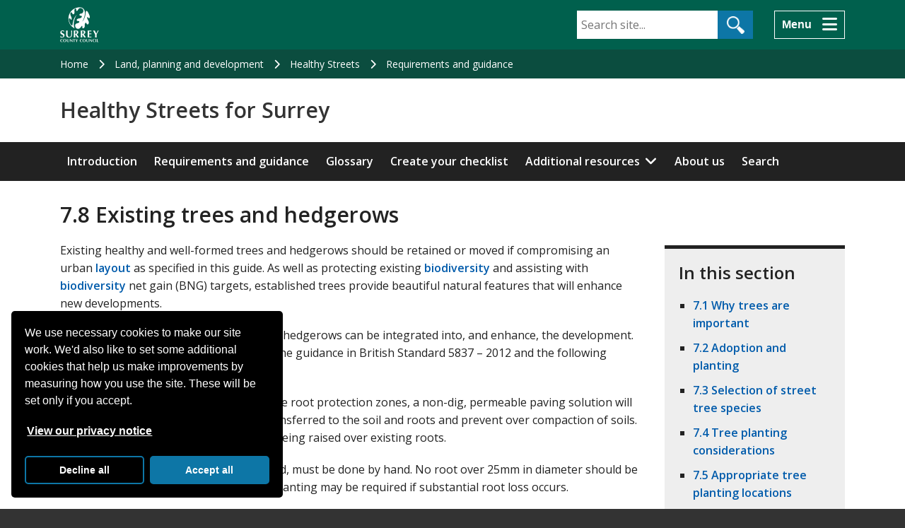

--- FILE ---
content_type: text/html; charset=utf-8
request_url: https://www.surreycc.gov.uk/land-planning-and-development/healthy-streets/requirements-and-guidance/section?id=7.8
body_size: 8391
content:
<!DOCTYPE html>
<html lang="en">
<head>
<!-- Website OK -->

<meta charset="UTF-8" />
<meta http-equiv="X-UA-Compatible" content="IE=edge" />

<title>7.8 Existing trees and hedgerows - Surrey County Council</title>

<!-- Dublin Core metadata -->
<meta name="dcterms.coverage" content="Surrey, England, UK" />
<meta name="dcterms.creator" content="Surrey County Council, Woodhatch Place, 11 Cockshot Hill, Reigate, Surrey, RH2 8EF. Telephone: 03456 009 009. E-mail: webmaster@surreycc.gov.uk" />
<meta name="dcterms.modified" content="2025-07-29T17:25:23+01:00" />
<meta name="dcterms.description" content="Our street design code comprises a mixture of mandatory requirements, requirements that require justification to deviate from, and recommendations." />
<meta name="dcterms.format" content="text/html" />
<meta name="dcterms.identifier" content="https://www.surreycc.gov.uk/land-planning-and-development/healthy-streets/requirements-and-guidance/section" />
<meta name="dcterms.language" content="eng" />
<meta name="dcterms.publisher" content="Surrey County Council, Woodhatch Place, 11 Cockshot Hill, Reigate, Surrey, RH2 8EF. Telephone: 03456 009 009. E-mail: webmaster@surreycc.gov.uk" />
<meta name="dcterms.rights" content="Copyright Surrey County Council" />
<meta name="dcterms.title" content="7.8 Existing trees and hedgerows" />
<meta name="dcterms.type" content="Text" />

<!-- Metadata -->
<meta name="created" content="2025-01-08T11:35:48+00:00" />
<meta name="description" content="Our street design code comprises a mixture of mandatory requirements, requirements that require justification to deviate from, and recommendations." />
<meta name="keywords" content="" />
<meta name="lastUpdate" content="2025-07-29T17:25:23+01:00" />
<meta name="robots" content="index,follow,noarchive,noimageindex,noimageclick" />
<meta name="title" content="7.8 Existing trees and hedgerows" />
<meta name="viewport" content="width=device-width,initial-scale=1.0" />
<meta name="zd-site-verification" content="p4pxhgwlw5m7tpz5bgujh" />
<meta name="page-type" content="landing">

<!-- Icons -->
<link rel="icon" href="https://www.surreycc.gov.uk/favicon.ico" type="image/ico" />

<!-- Fonts -->
<link rel="stylesheet" href="https://fonts.googleapis.com/css?family=Open+Sans:400,600&#38;display=swap" referrerpolicy="no-referrer" />

<!-- Bootstrap CSS -->
<link rel="stylesheet" href="https://cdnjs.cloudflare.com/ajax/libs/twitter-bootstrap/4.4.1/css/bootstrap-grid.min.css" integrity="sha512-1FdMlkuzO5/WR3uZqTHUCk/3UJAwMS13uxM9JbLLXVb+W+3vlSMuCnFkJmijr0h/lhrUfxIZ1eEozM/YfEdBsA==" crossorigin="anonymous" referrerpolicy="no-referrer" />

<!-- Cludo CSS
<link rel="stylesheet" href="https://customer.cludo.com/css/127/1168/cludo-search.min.css" /> -->
<link rel="stylesheet" href="https://www.surreycc.gov.uk/__data/assets/css_file/0009/463941/cludo-search.min.css?v=0.1.2" />

<!-- Fancybox CSS -->
<link rel="stylesheet" href="https://cdn.jsdelivr.net/npm/@fancyapps/ui@5.0/dist/fancybox/fancybox.css" referrerpolicy="no-referrer" />

<!-- Site CSS -->
<link rel="stylesheet" href="https://www.surreycc.gov.uk/__data/assets/css_file_folder/0005/209588/styles.min.css?v=0.1.404" />

<!-- Font Awesome 6 -->
<link rel="stylesheet" href="https://cdnjs.cloudflare.com/ajax/libs/font-awesome/6.4.2/css/all.min.css" integrity="sha512-z3gLpd7yknf1YoNbCzqRKc4qyor8gaKU1qmn+CShxbuBusANI9QpRohGBreCFkKxLhei6S9CQXFEbbKuqLg0DA==" crossorigin="anonymous" referrerpolicy="no-referrer" />

<!-- jQuery -->
<script src="https://cdnjs.cloudflare.com/ajax/libs/jquery/2.2.4/jquery.min.js" integrity="sha512-DUC8yqWf7ez3JD1jszxCWSVB0DMP78eOyBpMa5aJki1bIRARykviOuImIczkxlj1KhVSyS16w2FSQetkD4UU2w==" crossorigin="anonymous" referrerpolicy="no-referrer"></script>

<!-- Main JS -->
<script defer src="https://www.surreycc.gov.uk/__data/assets/js_file_folder/0011/210044/scripts.min.js?v=0.1.131"></script>

<!-- Google Tag Manager -->
<script>
(function(w,d,s,l,i){w[l]=w[l]||[];w[l].push({'gtm.start':
new Date().getTime(),event:'gtm.js'});var f=d.getElementsByTagName(s)[0],
j=d.createElement(s),dl=l!='dataLayer'?'&l='+l:'';j.async=true;j.src=
'https://www.googletagmanager.com/gtm.js?id='+i+dl;
f.parentNode.insertBefore(j,f);
})(window,document,'script','dataLayer','GTM-M4244LZ');
</script>
<!-- End Google Tag Manager -->

<style>
.scc-u-bg-colour-primary {background-color: #222; color: #FFF}
.scc-u-colour-primary {color: #222}
.scc-u-link-colour-primary {color: #FFF}
.scc-u-link-colour-primary:focus {color: #000}
.scc-u-bg-colour-secondary {background-color: #FED700; color: #222}
.scc-u-colour-secondary {color: #FED700}
.scc-service-masthead {background-image: url("")}
.scc-service-masthead__content {background-image: url("")}
.scc-service-masthead__link {}
.scc-service-nav {background-color: #222; color: #FFF}
.scc-service-nav__btn {}
.scc-service-nav__link {color: #FFF}
.scc-service-nav__sub-link:hover {background-color: #222; color: #FFF}
.scc-service-banner__content {}
.scc-service-banner__title p, .scc-service-banner__strapline p {background-color: #222; box-shadow: 1rem 0 0 #222, -1rem 0 0 #222; color: #FFF}
.scc-social-icons__link:not(.scc-footer__link, .scc-service-masthead__link) {color: #222}
.scc-card--border {border-color: #222}
.scc-highlight--quote:before, .scc-highlight--quote:after {color: #222}
.scc-u-bg-colour-green {background-color: #00604d}
.scc-u-colour-green {color: #00604d}
.scc-service-banner { background-image: url("")}
</style>


</head>
<body class="page page--landing   page--land-planning-and-development page--419851">
    
<nav aria-label="Skip to main content" class="d-print-none">
    <a class="scc-skip-link" href="#content">Skip to main content</a>
</nav>

<header class="scc-masthead">
    <div class="container">
        <div class="row">
            <div class="col-auto">
                <p class="scc-masthead__logo">
                    <a class="scc-masthead__link" href="https://www.surreycc.gov.uk/" title="Surrey County Council homepage">
                        <img alt="Surrey County Council homepage" class="scc-masthead__img" height="100" src="https://www.surreycc.gov.uk/__data/assets/image/0019/49132/scc-logo.gif?v=0.1.3" width="110" />
                    </a>
                </p>
            </div>
            <div class="col d-sm-none d-flex align-items-center justify-content-end pr-0 d-print-none">
                <button aria-controls="scc-masthead-search" aria-expanded="false" aria-label="Search" class="scc-btn scc-btn--transparent js-masthead-search-btn p-3" style="line-height: normal" type="button">
                    <span class="mr-3">Search</span>
                    <i aria-hidden="true" class="scc-masthead__btn-icon js-masthead-search-icon fa-solid fa-magnifying-glass fa-xl"></i>
                    <i aria-hidden="true" class="scc-masthead__btn-icon js-masthead-search-icon fa-solid fa-times fa-xl d-none"></i>
                </button>
            </div>
            <div class="col-12 col-sm d-none d-sm-block order-1 order-sm-0 js-masthead-search d-print-none" id="scc-masthead-search">
                <form class="scc-masthead__search-form d-print-none mt-3 mt-sm-2 pt-0" action="https://www.surreycc.gov.uk/search" method="get">
                    <div id="cludo-search-form">
                        <label for="scc-masthead__search-query" class="scc-offscreen sr-only">Search</label>
                        <input autocomplete="off" class="scc-masthead__search-input" id="scc-masthead__search-query" name="cludoquery" placeholder="Search site..." size="15" type="text" value="" />
                        <input class="scc-btn scc-masthead__search-btn" type="submit" value="Search" />
                    </div>
                </form>
            </div>
            <div class="col-auto d-flex align-items-center justify-content-end d-print-none">
                <button aria-controls="scc-main-nav" aria-expanded="false" aria-label="Menu" class="scc-btn scc-btn--transparent js-masthead-nav-btn p-3"  style="line-height: normal" type="button">
                    <span class="mr-3">Menu</span>
                    <i aria-hidden="true" class="scc-masthead__btn-icon js-masthead-nav-icon fa-solid fa-bars fa-xl"></i>
                    <i aria-hidden="true" class="scc-masthead__btn-icon js-masthead-nav-icon fa-solid fa-times fa-xl d-none"></i>
                </button>
            </div>
        </div>
        <div class="row justify-content-lg-end d-print-none">
            <div class="col-lg-8">
                <nav aria-label="Main navigation" class="scc-main-nav" id="scc-main-nav">
                    <ul class="scc-main-nav__list js-masthead-nav-list row d-none">
                        
                                    <li class="scc-main-nav__item col-sm-6 mb-2">
                                        <i aria-hidden="true" class="scc-main-nav__icon fa-solid fa-school fa-xl"></i>
                                        <a class="scc-main-nav__link ml-3" href="https://www.surreycc.gov.uk/schools-and-learning">
                                            Schools and learning
                                        </a>
                                    </li>
                                
                                    <li class="scc-main-nav__item col-sm-6 mb-2">
                                        <i aria-hidden="true" class="scc-main-nav__icon fa-solid fa-book fa-xl"></i>
                                        <a class="scc-main-nav__link ml-3" href="https://www.surreycc.gov.uk/libraries">
                                            Libraries
                                        </a>
                                    </li>
                                
                                    <li class="scc-main-nav__item col-sm-6 mb-2">
                                        <i aria-hidden="true" class="scc-main-nav__icon fa-solid fa-road fa-xl"></i>
                                        <a class="scc-main-nav__link ml-3" href="https://www.surreycc.gov.uk/roads-and-transport">
                                            Roads and transport
                                        </a>
                                    </li>
                                
                                    <li class="scc-main-nav__item col-sm-6 mb-2">
                                        <i aria-hidden="true" class="scc-main-nav__icon fa-solid fa-heart fa-xl"></i>
                                        <a class="scc-main-nav__link ml-3" href="https://www.surreycc.gov.uk/health-and-welfare">
                                            Health and welfare
                                        </a>
                                    </li>
                                
                                    <li class="scc-main-nav__item col-sm-6 mb-2">
                                        <i aria-hidden="true" class="scc-main-nav__icon fa-solid fa-recycle fa-xl"></i>
                                        <a class="scc-main-nav__link ml-3" href="https://www.surreycc.gov.uk/waste-and-recycling">
                                            Waste and recycling
                                        </a>
                                    </li>
                                
                                    <li class="scc-main-nav__item col-sm-6 mb-2">
                                        <i aria-hidden="true" class="scc-main-nav__icon fa-solid fa-people-group fa-xl"></i>
                                        <a class="scc-main-nav__link ml-3" href="https://www.surreycc.gov.uk/birth-death-and-ceremonies">
                                            Birth, death and ceremonies
                                        </a>
                                    </li>
                                
                                    <li class="scc-main-nav__item col-sm-6 mb-2">
                                        <i aria-hidden="true" class="scc-main-nav__icon fa-solid fa-hand-holding-heart fa-xl"></i>
                                        <a class="scc-main-nav__link ml-3" href="https://www.surreycc.gov.uk/adults">
                                            Adult social care
                                        </a>
                                    </li>
                                
                                    <li class="scc-main-nav__item col-sm-6 mb-2">
                                        <i aria-hidden="true" class="scc-main-nav__icon fa-solid fa-children fa-xl"></i>
                                        <a class="scc-main-nav__link ml-3" href="https://www.surreycc.gov.uk/children">
                                            Children and families
                                        </a>
                                    </li>
                                
                                    <li class="scc-main-nav__item col-sm-6 mb-2">
                                        <i aria-hidden="true" class="scc-main-nav__icon fa-solid fa-house fa-xl"></i>
                                        <a class="scc-main-nav__link ml-3" href="https://www.surreycc.gov.uk/community">
                                            Community
                                        </a>
                                    </li>
                                
                                    <li class="scc-main-nav__item col-sm-6 mb-2">
                                        <i aria-hidden="true" class="scc-main-nav__icon fa-solid fa-briefcase fa-xl"></i>
                                        <a class="scc-main-nav__link ml-3" href="https://www.surreycc.gov.uk/business">
                                            Business
                                        </a>
                                    </li>
                                
                                    <li class="scc-main-nav__item col-sm-6 mb-2">
                                        <i aria-hidden="true" class="scc-main-nav__icon fa-solid fa-map-location fa-xl"></i>
                                        <a class="scc-main-nav__link ml-3" href="https://www.surreycc.gov.uk/land-planning-and-development">
                                            Land, planning and development
                                        </a>
                                    </li>
                                
                                    <li class="scc-main-nav__item col-sm-6 mb-2">
                                        <i aria-hidden="true" class="scc-main-nav__icon fa-solid fa-person-hiking fa-xl"></i>
                                        <a class="scc-main-nav__link ml-3" href="https://www.surreycc.gov.uk/culture-and-leisure">
                                            Culture and leisure
                                        </a>
                                    </li>
                                
                                    <li class="scc-main-nav__item col-sm-6 mb-2">
                                        <i aria-hidden="true" class="scc-main-nav__icon fa-solid fa-building-columns fa-xl"></i>
                                        <a class="scc-main-nav__link ml-3" href="https://www.surreycc.gov.uk/council-and-democracy">
                                            Council and democracy
                                        </a>
                                    </li>
                                
                                    <li class="scc-main-nav__item col-sm-6 mb-2">
                                        <i aria-hidden="true" class="scc-main-nav__icon fa-solid fa-people-line fa-xl"></i>
                                        <a class="scc-main-nav__link ml-3" href="https://www.surreycc.gov.uk/jobs">
                                            Jobs
                                        </a>
                                    </li>
                                
                                    <li class="scc-main-nav__item col-sm-6 mb-2">
                                        <i aria-hidden="true" class="scc-main-nav__icon fa-solid fa-mobile-screen fa-xl"></i>
                                        <a class="scc-main-nav__link ml-3" href="https://www.surreycc.gov.uk/do-it-online">
                                            Do it online
                                        </a>
                                    </li>
                                
                    </ul>
                </nav>
            </div>
        </div>
    </div>
</header>    
    
        <nav aria-label="Breadcrumb" class="scc-lineage  d-print-none">
            <div class="container">
                <ol class="scc-lineage__list">
                    
            <li class="scc-lineage__item">
                <a class="scc-lineage__link" href="https://www.surreycc.gov.uk">
                    Home
                </a>
            </li>
        
            <li class="scc-lineage__item">
                <a class="scc-lineage__link" href="https://www.surreycc.gov.uk/land-planning-and-development">
                    Land, planning and development
                </a>
            </li>
        
            <li class="scc-lineage__item">
                <a class="scc-lineage__link" href="https://www.surreycc.gov.uk/land-planning-and-development/healthy-streets">
                    Healthy Streets
                </a>
            </li>
        
            <li class="scc-lineage__item">
                <a class="scc-lineage__link" href="https://www.surreycc.gov.uk/land-planning-and-development/healthy-streets/requirements-and-guidance">
                    Requirements and guidance
                </a>
            </li>
        
                </ol>
            </div>
        </nav>
    
    <main>
        
<section class="scc-service-masthead  d-print-none">
    <div class="container">
        <div class="scc-service-masthead__content ">
            <div class="row">
                <div class="col-12 col-sm-7 col-md-8">
                    <div class="scc-service-masthead__title">
                        
                            <a class="scc-service-masthead__link" href="https://www.surreycc.gov.uk/land-planning-and-development/healthy-streets">
                                Healthy Streets for Surrey
                            </a>
                        
                    </div>
                </div>
                
            </div>
        </div>
    </div>
</section>


<nav aria-label="Main menu" class="scc-service-nav scc-service-nav--type-1 d-print-none">
    <div class="container">
        <div class="row">
            <div class="col-12">
                <button aria-controls="scc-service-nav__list" aria-expanded="false" class="scc-service-nav__btn d-flex d-sm-none" id="scc-service-nav-btn" style="align-items: center; font-size: 100%">
                    <span class="d-sm-none mr-3">
                        Healthy Streets menu
                    </span>
                    <i aria-hidden="true" class="scc-service-nav__icon fa-solid fa-bars"></i>
                    <i aria-hidden="true" class="scc-service-nav__icon fa-solid fa-times d-none"></i>
                </button>
                
                            <ul aria-labelledby="scc-service-nav-btn" class="scc-service-nav__list d-none d-sm-block">
                                
                                <li class="scc-service-nav__item  ">
                                    <a class="scc-service-nav__link" href="https://www.surreycc.gov.uk/land-planning-and-development/healthy-streets">Introduction</a>
                                    
                                </li>
                            
                                <li class="scc-service-nav__item  ">
                                    <a class="scc-service-nav__link" href="https://www.surreycc.gov.uk/land-planning-and-development/healthy-streets/requirements-and-guidance">Requirements and guidance</a>
                                    
                                </li>
                            
                                <li class="scc-service-nav__item  ">
                                    <a class="scc-service-nav__link" href="https://www.surreycc.gov.uk/land-planning-and-development/healthy-streets/glossary">Glossary</a>
                                    
                                </li>
                            
                                <li class="scc-service-nav__item  ">
                                    <a class="scc-service-nav__link" href="https://www.surreycc.gov.uk/land-planning-and-development/healthy-streets/checklist-search">Create your checklist</a>
                                    
                                </li>
                            
                                <li class="scc-service-nav__item  d-sm-none d-lg-inline-block scc-service-nav__item--has-children">
                                    <a class="scc-service-nav__link" href="https://www.surreycc.gov.uk/land-planning-and-development/healthy-streets/resources">Additional resources</a>
                                    
                                        <div class="scc-service-nav__sub">
                                            <ul class="scc-service-nav__sub-list">
                                                
                                    <li class="scc-service-nav__sub-item">
                                        <a class="scc-service-nav__sub-link" href="https://www.surreycc.gov.uk/land-planning-and-development/healthy-streets/resources/rhs-garden-show">RHS Garden Show</a>
                                    </li>
                                
                                            </ul>
                                        </div>
                                    
                                </li>
                            
                                <li class="scc-service-nav__item  d-sm-none d-lg-inline-block ">
                                    <a class="scc-service-nav__link" href="https://www.surreycc.gov.uk/land-planning-and-development/healthy-streets/about">About us</a>
                                    
                                </li>
                            
                                <li class="scc-service-nav__item  d-sm-none d-lg-inline-block ">
                                    <a class="scc-service-nav__link" href="https://www.surreycc.gov.uk/land-planning-and-development/healthy-streets/search">Search</a>
                                    
                                </li>
                            
                                <li class="scc-service-nav__item scc-service-nav__item--has-children d-none d-sm-inline-block d-lg-none">
                                    <a class="scc-service-nav__link" href="#">More <span class="sr-only">menu items</span></a>
                                    <div class="scc-service-nav__sub">
                                        <ul class="scc-service-nav__sub-list">
                                            
                                    <li class="scc-service-nav__sub-item  d-sm-block d-lg-none">
                                        <a class="scc-service-nav__sub-link" href="https://www.surreycc.gov.uk/land-planning-and-development/healthy-streets/resources">
                                            Additional resources
                                        </a>
                                    </li>
                                
                                    <li class="scc-service-nav__sub-item  d-sm-block d-lg-none">
                                        <a class="scc-service-nav__sub-link" href="https://www.surreycc.gov.uk/land-planning-and-development/healthy-streets/about">
                                            About us
                                        </a>
                                    </li>
                                
                                    <li class="scc-service-nav__sub-item  d-sm-block d-lg-none">
                                        <a class="scc-service-nav__sub-link" href="https://www.surreycc.gov.uk/land-planning-and-development/healthy-streets/search">
                                            Search
                                        </a>
                                    </li>
                                
                                        </ul>
                                    </div>
                                </li>
                            
                            </ul>
                        
            </div>
        </div>
    </div>
</nav>

                                <section class="scc-section my-0" id="content">
            <div class="container">
                <h1 class="mt-5 ">7.8 Existing trees and hedgerows</h1>
                <div class="row">
                    
                    <div class="col-12  ">
                        <article>
                            <div class="m-0"></div>
                            









<style>
    .scc-section__fade {
        background-color: #fff;
        height: 100%;
        opacity: 0.5;
        position: absolute;
        left: 0;
        top: 0;
        width: 100%;
    }

    .scc-tile {
        height: calc(100% - 3rem) !important;
        margin-top: 3rem !important;
    }

    .pagination,
    .scc-pagination {
        border-top: 0.2rem solid #ddd;
        border-bottom: 0.2rem solid #ddd;
        padding: 1.5rem 0;
    }

    .table-responsive {
        max-height: 600px;
        overflow: auto;
        position: relative;
    }
</style>

    <div class="row">        
        <div class="col-12 col-lg-8 col-xl-9 order-1 order-lg-0">
            <!--<h1>7.8 Existing trees and hedgerows</h1>-->
            <p>Existing healthy and well-formed trees and hedgerows should be retained or moved if compromising an urban <a class="scc-tooltip" href="https://www.surreycc.gov.uk/land-planning-and-development/healthy-streets/glossary#layout" data-title="The way buildings, routes and open spaces are placed in relation to each other.">layout</a> as specified in this guide. As well as protecting existing <a class="scc-tooltip" href="https://www.surreycc.gov.uk/land-planning-and-development/healthy-streets/glossary#biodiversity" data-title="Effectively it is synonymous with the term “variety of wildlife” where wildlife means all plants and animals.">biodiversity</a> and assisting with <a class="scc-tooltip" href="https://www.surreycc.gov.uk/land-planning-and-development/healthy-streets/glossary#biodiversity" data-title="Effectively it is synonymous with the term “variety of wildlife” where wildlife means all plants and animals.">biodiversity</a> net gain (BNG) targets, established trees provide beautiful natural features that will enhance new developments.</p><p>Through good design practices trees and hedgerows can be integrated into, and enhance, the development. To achieve this, designers should follow the guidance in British Standard 5837 – 2012 and the following additional requirements [<a href="#ref-21">Reference 21</a>]:</p><p>When pavements are proposed within tree root protection zones, a non-dig, permeable paving solution will likely be required to avoid loads being transferred to the soil and roots and prevent over compaction of soils. This may result in roads and pavements being raised over existing roots.</p><p>Excavations under tree canopies, if needed, must be done by hand. No root over 25mm in diameter should be severed. Tree removal and replacement planting may be required if substantial root loss occurs.</p><p>Existing trees within proposed visibility splays must be retained. Where there is a conflict the location and design of junctions should instead be revised. Considering the location of trees early in the design process will mean that such conflicts are avoided.</p><p>Trees adopted by Surrey County Council Highways have been assigned a financial value using the Capital Asset Value for Amenity Trees (CAVAT) methodology [<a href="#ref-22">Reference 22</a>]. The council will seek full compensation as per the CAVAT assessment for any removal of, or damage to existing highway trees. It should be noted that costs can be significant. An average mature oak can be valued at approximately £100,000 when using this method, and even a small ornamental tree would be valued at £3,000 [<a href="#ref-23">Reference 23</a>].</p>
            <h2>References</h2>
            <ul>
                
                <li id="ref-21">
                    <strong>Reference 21:</strong> BSI (2012) BS 5837 – 2012 Trees in relation to design, demolition and construction
                    
                </li>
            
                <li id="ref-22">
                    <strong>Reference 22:</strong> London Tree Officers Association (LTOA): https://www.ltoa.org.uk/resources/cavat
                    
                </li>
            
                <li id="ref-23">
                    <strong>Reference 23:</strong> Surrey County Council (2016) Highways and Transport Asset Management Strategy Section 8.11 – Arboriculture
                    
                </li>
            
            </ul>
        
                <div class="pagination mt-5">
                    <div class="row">
                        <div class="col-6 u-text-left">
                            
                <a href="?id=7.7" class="pagination__link pagination__link--prev">
                    <span class="pagination__text">7.7 Protection and establishment of trees</span>
                </a>
            
                        </div>
                        <div class="col-6 u-text-right">
                            
                <a href="?id=7.9" class="pagination__link pagination__link--next">
                    <span class="pagination__text">7.9 Safety implications for trees and planting</span>
                </a>
            
                        </div>
                    </div>
                </div>
            
        </div>
        <div class="col-12 col-lg-4 col-xl-3 order-0 order-lg-1 mt-lg-3">
            <div class="scc-card scc-card--border scc-card--grey mb-5 mt-lg-4 mb-lg-0">
                <div class="scc-card__content">
                    <h2 class="scc-card__title">In this section</h2>
                    <div class="scc-section-nav">
                        <ul class="scc-section-nav__list">
                            
                <li class="scc-section-nav__item">
                    <a class="scc-section-nav__link" href="?id=7.1">7.1 Why trees are important</a>
                </li>
            
                <li class="scc-section-nav__item">
                    <a class="scc-section-nav__link" href="?id=7.2">7.2 Adoption and planting</a>
                </li>
            
                <li class="scc-section-nav__item">
                    <a class="scc-section-nav__link" href="?id=7.3">7.3 Selection of street tree species</a>
                </li>
            
                <li class="scc-section-nav__item">
                    <a class="scc-section-nav__link" href="?id=7.4">7.4 Tree planting considerations</a>
                </li>
            
                <li class="scc-section-nav__item">
                    <a class="scc-section-nav__link" href="?id=7.5">7.5 Appropriate tree planting locations</a>
                </li>
            
                <li class="scc-section-nav__item">
                    <a class="scc-section-nav__link" href="?id=7.6">7.6 Tree pits and root volumes </a>
                </li>
            
                <li class="scc-section-nav__item">
                    <a class="scc-section-nav__link" href="?id=7.7">7.7 Protection and establishment of trees</a>
                </li>
            
                <li class="scc-section-nav__item">
                    <a class="scc-section-nav__link scc-section-nav__link--active" href="?id=7.8">7.8 Existing trees and hedgerows</a>
                </li>
            
                <li class="scc-section-nav__item">
                    <a class="scc-section-nav__link" href="?id=7.9">7.9 Safety implications for trees and planting</a>
                </li>
            
                <li class="scc-section-nav__item">
                    <a class="scc-section-nav__link" href="?id=7.10">7.10 Utilities and trees</a>
                </li>
            
                <li class="scc-section-nav__item">
                    <a class="scc-section-nav__link" href="?id=7.11">7.11 Tree maintenance and adoption </a>
                </li>
            
                <li class="scc-section-nav__item">
                    <a class="scc-section-nav__link" href="?id=7.12">7.12 Planters</a>
                </li>
            
                <li class="scc-section-nav__item">
                    <a class="scc-section-nav__link" href="?id=7.13">7.13 Grass verges, shrubs and ground cover planting</a>
                </li>
            
                        </ul>
                    </div>
                </div>
            </div>
        </div>
    
    </div>
<script defer>
    window.onload = function() {
        Fancybox.bind();
    }
</script>










                        </article>
                    </div>
                                    </div>
            </div>
        </section>
        




    
                <div class="scc-section scc-feedback js-feedback d-none d-print-none mb-0">
                    <div class="container">
                        <hr class="d-none" />
                        <h2 class="my-0">Did you find this information helpful?</h2>
                        <div class="js-feedback-btns mt-4">
                            <button class="scc-btn scc-feedback__btn js-feedback-btn" type="button">Yes</button>
                            <button class="scc-btn scc-feedback__btn js-feedback-btn" type="button">No</button>
                        </div>
                        <div class="js-feedback-content">
                            <form id="form_email_383424" enctype="multipart/form-data" action="https://www.surreycc.gov.uk/website/feedback?id=419851" method="post" class="scc-form" ><input type="hidden" name="SQ_FORM_383424_PAGE" value="1"  class="sq-form-field" id="SQ_FORM_383424_PAGE" /><input type="hidden" name="form_email_383424_referral_url" value="" />

<input type="text" name="honey" value="" size="10" maxlength="10" class="d-none" id="honey" title="If you are a human, do not fill in this field." />


    <div class="scc-form__row d-none js-feedback-rating">
        <legend class="sq-form-question-title">Rating </legend>
        Did you find the information helpful?
        <ul><li><input type="radio" name="q383424:q5" id="q383424_q5_0" value="0" class="scc-form__select" /> <label for="q383424_q5_0">Yes</label></li><li><input type="radio" name="q383424:q5" id="q383424_q5_1" value="1" class="scc-form__select" /> <label for="q383424_q5_1">No</label></li></ul>
        
    </div>
    <div class="scc-form__row js-feedback-comments">
        <label class="scc-form__label" for="q383424_q6">Please tell us why you did or didn't find the information helpful.</label>
        <br />We aren't able to reply to individual comments, so please don't include any personal details.
        <textarea name="q383424:q6" class="scc-form__textarea" required id="q383424_q6" cols="30" rows="5" maxlength="300" ></textarea>
        
        <div class="scc-form__row">
            <input type="submit" name="form_email_383424_submit" value="Submit" class="scc-btn" id="form_email_383424_submit" />
            
            <input name="form_email_383424_submit" type="hidden" value="Submit" />
        </div>
    </div>
</form>
                        </div>
                    </div>
                </div>
            
        <section class="scc-section scc-section--island scc-page-info mb-0">
    <div class="container">
        <ul class="scc-page-info__list">
            <li class="scc-page-info__item">
                Reviewed: 29 Jul 2025
            </li>
            
            <li class="scc-page-info__item d-print-none">
                <a class="scc-page-info__link" href="https://www.surreycc.gov.uk/send-to-a-friend?id=419851">Send to a friend</a>
            </li>
            
        </ul>
    </div>
</section>    </main>
    
<footer class="scc-footer pt-0 d-print-none">
    <div class="scc-section scc-section--island scc-subscribe my-0 py-4 scc-u-black scc-u-bg-light-green d-print-none">
        <div class="container">
    		<div class="row">
    			<div class="col-12">
    				<p class="mt-0">
    				    <i aria-hidden="true" class="fa-solid fa-envelope scc-subscribe__icon"></i>
    				    <a href="https://pages.comms.surreycc.info/pages/surrey-county-council-subscribe">Subscribe to our newsletters</a> for latest news and events.
    				</p>
    			</div>
    		</div>
    	</div>
    </div>
    <div class="container">
        <div class="row mt-5">
            <div class="col-12 col-lg-3">
                <ul class="scc-footer__list scc-footer__list--contact-channels">
                    <li class="scc-footer__item scc-footer__item--contact">
                        <a aria-label="Contact the council" class="scc-footer__link" href="https://www.surreycc.gov.uk/council-and-democracy/contact-us">Contact</a>
                    </li>
                    <li class="scc-footer__item scc-footer__item--find">
                        <a class="scc-footer__link" href="https://www.surreycc.gov.uk/council-and-democracy/offices">Offices</a>
                    </li>
                </ul>
            </div>
            <div class="col-12 col-lg-9">
                <ul class="scc-footer__list u-text-lg-right m-0">
                    <li class="scc-footer__item">
                        <a class="scc-footer__link" href="https://www.surreycc.gov.uk/website/disclaimer">Disclaimer</a>
                    </li>
                    <li class="scc-footer__item">
                        <a class="scc-footer__link" href="https://www.surreycc.gov.uk/council-and-democracy/your-privacy">Your privacy</a>
                    </li>
                    <li class="scc-footer__item">
                        <a class="scc-footer__link" href="https://www.surreycc.gov.uk/website/cookies">Cookies</a>
                    </li>
                    <li class="scc-footer__item">
                        <a class="scc-footer__link" href="https://www.surreycc.gov.uk/website/accessibility">Accessibility</a>
                    </li>
                </ul>
                <ul class="scc-footer__list u-text-lg-right mt-0 mb-lg-0">
                    <li class="scc-footer__item">
                        <a class="scc-footer__link" href="https://www.surreycc.gov.uk/website">About our website</a>
                    </li>
                    <li class="scc-footer__item">
                        <a class="scc-footer__link" href="https://www.surreycc.gov.uk/council-and-democracy/how-the-council-works/council-policies-and-strategies/modern-slavery-statement">Modern slavery statements</a>
                    </li>
                    <li class="scc-footer__item">
                        <a class="scc-footer__link" href="https://www.surreycc.gov.uk/site-map">Site map</a>
                    </li>
                </ul>
            </div>
        </div>

        <div class="row">
            <div class="col-12">
                <div class="scc-social-icons">
                    <ul class="scc-social-icons__list mb-3">
                        <li class="scc-social-icons__item">
                            <a class="scc-social-icons__link scc-footer__link scc-footer__link--icon fa-brands fa-x-twitter" href="https://twitter.com/SurreyNews">
                                <span class="u-sr-only">Follow Surrey County Council on Twitter</span>
                            </a>
                        </li>
                        <li class="scc-social-icons__item">
                            <a class="scc-social-icons__link scc-footer__link scc-footer__link--icon fa-brands fa-facebook" href="https://www.facebook.com/Surrey-County-Council-126261804063269/">
                                <span class="u-sr-only">Follow Surrey County Council on Facebook</span>
                            </a>
                        </li>
                        <li class="scc-social-icons__item">
                            <a class="scc-social-icons__link scc-footer__link scc-footer__link--icon fa-brands fa-youtube" href="https://www.youtube.com/user/SurreyCountyCouncil">
                                <span class="u-sr-only">Follow Surrey County Council on YouTube</span>
                            </a>
                        </li>
                        <li class="scc-social-icons__item">
                            <a class="scc-social-icons__link scc-footer__link scc-footer__link--icon fa-brands fa-instagram" href="https://www.instagram.com/surreycountycouncil/">
                                <span class="u-sr-only">Follow Surrey County Council on Instagram</span>
                            </a>
                        </li>
                        <li class="scc-social-icons__item">
                            <a class="scc-social-icons__link scc-footer__link scc-footer__link--icon fa-brands fa-linkedin" href="https://www.linkedin.com/company/surrey-county-council/careers?trk=top_nav_careers">
                                <span class="u-sr-only">Follow Surrey County Council on LinkedIn</span>
                            </a>
                        </li>
                    </ul>
                </div>
            </div>
        </div>

        <div class="row">
            <div class="col-12">
                <ul class="scc-footer__list">
                    <li class="scc-footer__item">
                        <a class="scc-footer__link" href="https://www.surreycc.gov.uk/"><span class="sr-only">Surrey County Council </span>Home</a>
                    </li>
                    <li class="scc-footer__item">
                        
                                &copy; Surrey County Council 2026
                            
                    </li>
                    
                            <li class="scc-footer__item">
                                ID: 419851
                            </li>
                        
                </ul>
                <button class="scc-top-link" id="scc-top-link" title="Return to top">
                    <span class="sr-only">Top</span>
                </button>
            </div>
        </div>
    </div>

<div id="newsletter-modal" style="display:none;max-width:500px;" tabindex="0">
        <h2>We need your help!</h2>
        
        <p>We'd welcome your feedback to help us improve our website. The link below will open a short survey in a new browser tab, which you can return to at the end of your visit.</p>
        <p><a class="scc-btn scc-btn--forward" href="https://forms.office.com/e/pxLyDbZV9Y" onclick="Fancybox.close()" rel="noreferrer" target="_blank">Give feedback (opens in a new tab)</a></p>
        <p class="mt-4"><a href="https://www.surreycc.gov.uk/community/news" onclick="Fancybox.close(); return false">No thanks</a></p>
    </div>
</footer>

<!-- Cludo JS -->
<script src="https://customer.cludo.com/scripts/bundles/search-script.min.js" referrerpolicy="no-referrer"></script>
<script defer src="https://www.surreycc.gov.uk/__data/assets/js_file/0010/106957/scc-cludo-search.js?v=0.1.37"></script>

<!-- Fancybox JS -->
<script defer src="https://cdn.jsdelivr.net/npm/@fancyapps/ui@5.0/dist/fancybox/fancybox.umd.js" referrerpolicy="no-referrer"></script>






</body>
</html>